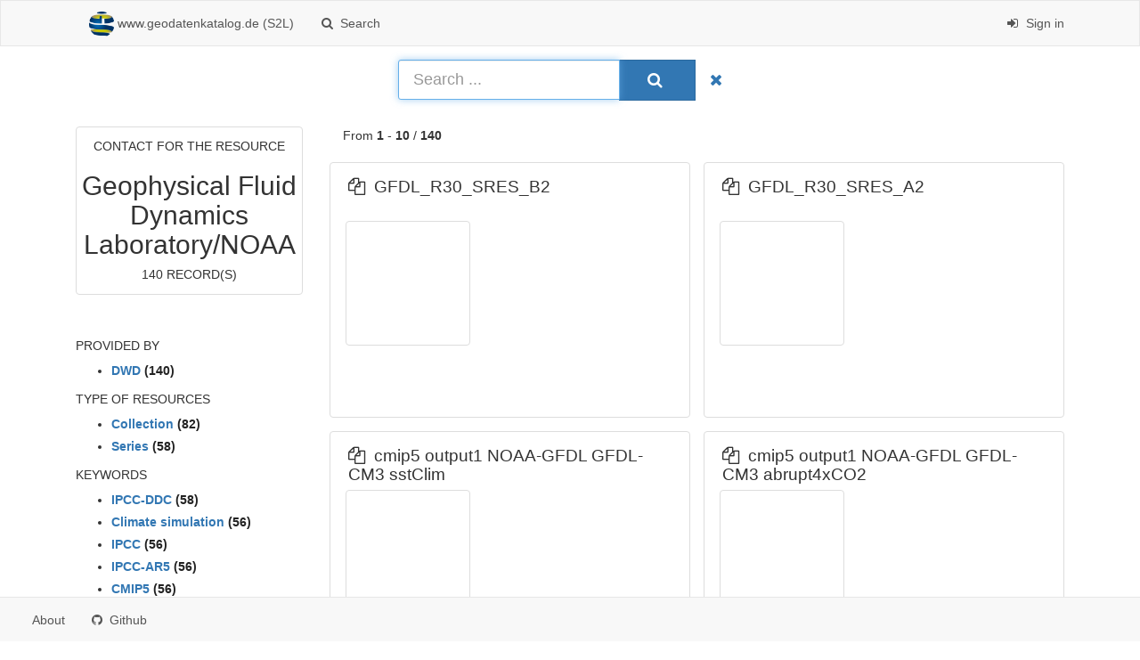

--- FILE ---
content_type: text/html;charset=utf-8
request_url: https://gdk.gdi-de.org/geonetwork/srv/search?orgName=Geophysical%20Fluid%20Dynamics%20Laboratory/NOAA
body_size: 38026
content:
<html>
  <head>
    <title>www.geodatenkatalog.de (S2L) - Bundesamt für Kartographie und Geodäsie (BKG)</title>
    <meta charset="utf-8" />
    <meta name="viewport" content="initial-scale=1.0" />
    <meta name="apple-mobile-web-app-capable" content="yes" />
    <meta name="description" content="" />
    <meta name="keywords" content="" />
    <meta property="og:title" content="www.geodatenkatalog.de (S2L) - Bundesamt für Kartographie und Geodäsie (BKG)" />
    <meta property="og:description" content="" />
    <meta property="og:site_name" content="" />
    <meta property="og:image" content="https://gdk.gdi-de.org/geonetwork/images/logos/favicon.png" />
    <meta name="twitter:card" content="summary" />
    <meta name="twitter:image" content="https://gdk.gdi-de.org/geonetwork/images/logos/favicon.png" />
    <meta name="twitter:title" content="www.geodatenkatalog.de (S2L) - Bundesamt für Kartographie und Geodäsie (BKG)" />
    <meta name="twitter:description" content="" />
    <meta name="twitter:site" content="" />
    <link rel="icon" sizes="16x16 32x32 48x48" type="image/png" href="https://gdk.gdi-de.org/geonetwork/images/logos/favicon.png" />
    <link href="https://gdk.gdi-de.org/geonetwork/srv/eng/rss.search?sortBy=changeDate" rel="alternate" type="application/rss+xml" title="www.geodatenkatalog.de (S2L) - Bundesamt für Kartographie und Geodäsie (BKG)" />
    <link href="https://gdk.gdi-de.org/geonetwork/srv/eng/portal.opensearch" rel="search" type="application/opensearchdescription+xml" title="www.geodatenkatalog.de (S2L) - Bundesamt für Kartographie und Geodäsie (BKG)" />
    <link href="https://gdk.gdi-de.org/geonetwork/static/gn_search_default.css?v=842bb993e88d0f465f26b7287591cdcfbc680626&amp;" rel="stylesheet" media="screen" />
    <link href="https://gdk.gdi-de.org/geonetwork/static/bootstrap-table.min.css?v=842bb993e88d0f465f26b7287591cdcfbc680626" rel="stylesheet" media="screen" />
    <link href="https://gdk.gdi-de.org/geonetwork/static/ng-skos.css?v=842bb993e88d0f465f26b7287591cdcfbc680626" rel="stylesheet" media="screen" />
    <link href="https://gdk.gdi-de.org/geonetwork/static/_custom_style.css?v=842bb993e88d0f465f26b7287591cdcfbc680626&amp;" rel="stylesheet" media="screen" />
  </head>
  <body>
    <div class="gn-full">
      <div class="navbar navbar-default gn-top-bar">
        <div class="container">
          <div class="navbar-header">
            <button type="button" class="navbar-toggle collapsed" data-toggle="collapse" data-target="#navbar" title="" aria-expanded="false" aria-controls="navbar">
              <span class="sr-only" />
              <span class="icon-bar" />
              <span class="icon-bar" />
              <span class="icon-bar" />
            </button>
          </div>
          <div id="navbar" class="navbar-collapse collapse">
            <ul class="nav navbar-nav" id="topbar-left">
              <li>
                <a href="https://gdk.gdi-de.org/geonetwork/srv/eng/catalog.search#/home">
                  <img class="gn-logo" alt="" src="https://gdk.gdi-de.org/geonetwork/images/logos/becd9462-4215-4e95-b285-5924031bc28a.png" />
                  www.geodatenkatalog.de (S2L)
                </a>
              </li>
              <li>
                <a title="Search" href="https://gdk.gdi-de.org/geonetwork/srv/search" onclick="location.href=('https://gdk.gdi-de.org/geonetwork/srv/eng/catalog.search#/search');return false;">
                  <i class="fa fa-fw fa-search hidden-sm"> </i>
                  <span>Search</span>
                </a>
              </li>
              <li id="map-menu" class="hidden-nojs">
                <a title="Map" href="https://gdk.gdi-de.org/geonetwork/srv/eng/catalog.search#/map">
                  <i class="fa fa-fw fa-globe hidden-sm"> </i>
                  <span>Map</span>
                </a>
              </li>
            </ul>
            <ul class="nav navbar-nav navbar-right">
              <li>
                <a href="https://gdk.gdi-de.org/geonetwork/srv/eng/catalog.signin" title="Sign in">
                  <i class="fa fa-sign-in fa-fw"> </i>
                  Sign in
                </a>
              </li>
            </ul>
          </div>
        </div>
      </div>
      <form action="https://gdk.gdi-de.org/geonetwork/srv/search" class="form-horizontal" role="form">
        <div class="row gn-top-search" style="margin:15px auto">
          <div class="col-md-12">
            <div class="row">
              <div class="col-md-offset-4 col-md-4 relative">
                <div class="gn-form-any input-group">
                  <input type="text" name="any" id="gn-any-field" placeholder="Search ..." value="" class="form-control input-lg" autofocus="" />
                  <div class="input-group-btn">
                    <button type="submit" class="btn btn-primary btn-lg" title="Search">
                        
                      <i class="fa fa-search"> </i>
                        
                    </button>
                    <a href="https://gdk.gdi-de.org/geonetwork/srv/search" class="btn btn-link btn-lg" title="Reset">
                      <i class="fa fa-times"> </i>
                    </a>
                  </div>
                </div>
                <input type="hidden" name="fast" value="index" />
              </div>
            </div>
          </div>
        </div>
      </form>
      <div class="container">
        <div class="row">
          <div class="col-md-3 gn-facet">
            <div>
              <div class="thumbnail text-center">
                <h4>Contact for the resource</h4>
                <h2>Geophysical Fluid Dynamics Laboratory/NOAA</h2>
                <h4>140 record(s)</h4>
              </div>
               
            </div>
            <h4>Provided by</h4>
            <ul>
              <li>
                <label>
                  <a href="https://gdk.gdi-de.org/geonetwork/srv/search?_source=6b2bc134-b83e-4bf2-90dd-1423e49f2e65">
                    <span class="gn-facet-label">DWD</span>
                    <span class="gn-facet-count">(140)</span>
                  </a>
                </label>
              </li>
            </ul>
            <h4>Type of resources</h4>
            <ul>
              <li>
                <label>
                  <a href="https://gdk.gdi-de.org/geonetwork/srv/search?type=collection">
                    <span class="gn-facet-label">collection</span>
                    <span class="gn-facet-count">(82)</span>
                  </a>
                </label>
              </li>
              <li>
                <label>
                  <a href="https://gdk.gdi-de.org/geonetwork/srv/search?type=series">
                    <span class="gn-facet-label">Series</span>
                    <span class="gn-facet-count">(58)</span>
                  </a>
                </label>
              </li>
            </ul>
            <h4>Keywords</h4>
            <ul>
              <li>
                <label>
                  <a href="https://gdk.gdi-de.org/geonetwork/srv/search?keyword=IPCC-DDC">
                    <span class="gn-facet-label">IPCC-DDC</span>
                    <span class="gn-facet-count">(58)</span>
                  </a>
                </label>
              </li>
              <li>
                <label>
                  <a href="https://gdk.gdi-de.org/geonetwork/srv/search?keyword=climate simulation">
                    <span class="gn-facet-label">climate simulation</span>
                    <span class="gn-facet-count">(56)</span>
                  </a>
                </label>
              </li>
              <li>
                <label>
                  <a href="https://gdk.gdi-de.org/geonetwork/srv/search?keyword=IPCC">
                    <span class="gn-facet-label">IPCC</span>
                    <span class="gn-facet-count">(56)</span>
                  </a>
                </label>
              </li>
              <li>
                <label>
                  <a href="https://gdk.gdi-de.org/geonetwork/srv/search?keyword=IPCC-AR5">
                    <span class="gn-facet-label">IPCC-AR5</span>
                    <span class="gn-facet-count">(56)</span>
                  </a>
                </label>
              </li>
              <li>
                <label>
                  <a href="https://gdk.gdi-de.org/geonetwork/srv/search?keyword=CMIP5">
                    <span class="gn-facet-label">CMIP5</span>
                    <span class="gn-facet-count">(56)</span>
                  </a>
                </label>
              </li>
              <li>
                <label>
                  <a href="https://gdk.gdi-de.org/geonetwork/srv/search?keyword=GFDL-ESM2M">
                    <span class="gn-facet-label">GFDL-ESM2M</span>
                    <span class="gn-facet-count">(18)</span>
                  </a>
                </label>
              </li>
              <li>
                <label>
                  <a href="https://gdk.gdi-de.org/geonetwork/srv/search?keyword=GFDL-CM3">
                    <span class="gn-facet-label">GFDL-CM3</span>
                    <span class="gn-facet-count">(18)</span>
                  </a>
                </label>
              </li>
              <li>
                <label>
                  <a href="https://gdk.gdi-de.org/geonetwork/srv/search?keyword=GFDL-ESM2G">
                    <span class="gn-facet-label">GFDL-ESM2G</span>
                    <span class="gn-facet-count">(12)</span>
                  </a>
                </label>
              </li>
              <li>
                <label>
                  <a href="https://gdk.gdi-de.org/geonetwork/srv/search?keyword=IPCC-TAR">
                    <span class="gn-facet-label">IPCC-TAR</span>
                    <span class="gn-facet-count">(2)</span>
                  </a>
                </label>
              </li>
              <li>
                <label>
                  <a href="https://gdk.gdi-de.org/geonetwork/srv/search?keyword=GFDL">
                    <span class="gn-facet-label">GFDL</span>
                    <span class="gn-facet-count">(2)</span>
                  </a>
                </label>
              </li>
              <li>
                <label>
                  <a href="https://gdk.gdi-de.org/geonetwork/srv/search?keyword=GFDL-R30">
                    <span class="gn-facet-label">GFDL-R30</span>
                    <span class="gn-facet-count">(2)</span>
                  </a>
                </label>
              </li>
              <li>
                <label>
                  <a href="https://gdk.gdi-de.org/geonetwork/srv/search?keyword=R30">
                    <span class="gn-facet-label">R30</span>
                    <span class="gn-facet-count">(2)</span>
                  </a>
                </label>
              </li>
              <li>
                <label>
                  <a href="https://gdk.gdi-de.org/geonetwork/srv/search?keyword=MRI-AGCM3-2H">
                    <span class="gn-facet-label">MRI-AGCM3-2H</span>
                    <span class="gn-facet-count">(2)</span>
                  </a>
                </label>
              </li>
              <li>
                <label>
                  <a href="https://gdk.gdi-de.org/geonetwork/srv/search?keyword=MRI-AGCM3-2S">
                    <span class="gn-facet-label">MRI-AGCM3-2S</span>
                    <span class="gn-facet-count">(2)</span>
                  </a>
                </label>
              </li>
              <li>
                <label>
                  <a href="https://gdk.gdi-de.org/geonetwork/srv/search?keyword=GFDL-HIRAM-C180">
                    <span class="gn-facet-label">GFDL-HIRAM-C180</span>
                    <span class="gn-facet-count">(2)</span>
                  </a>
                </label>
              </li>
            </ul>
            <h4>Contact for the resource</h4>
            <ul>
              <li>
                <label>
                  <a href="https://gdk.gdi-de.org/geonetwork/srv/search?orgName=Geophysical Fluid Dynamics Laboratory/NOAA">
                    <span class="gn-facet-label">Geophysical Fluid Dynamics Laboratory/NOAA</span>
                    <span class="gn-facet-count">(58)</span>
                  </a>
                </label>
              </li>
              <li>
                <label>
                  <a href="https://gdk.gdi-de.org/geonetwork/srv/search?orgName=Meteorological Research Institute">
                    <span class="gn-facet-label">Meteorological Research Institute</span>
                    <span class="gn-facet-count">(4)</span>
                  </a>
                </label>
              </li>
              <li>
                <label>
                  <a href="https://gdk.gdi-de.org/geonetwork/srv/search?orgName=University of Tsukuba">
                    <span class="gn-facet-label">University of Tsukuba</span>
                    <span class="gn-facet-count">(4)</span>
                  </a>
                </label>
              </li>
              <li>
                <label>
                  <a href="https://gdk.gdi-de.org/geonetwork/srv/search?orgName=University of Oxford">
                    <span class="gn-facet-label">University of Oxford</span>
                    <span class="gn-facet-count">(4)</span>
                  </a>
                </label>
              </li>
            </ul>
          </div>
          <div class="col-md-9">
            <div class="row" style="padding-bottom:20px">
              <div class="col-xs-12">
                From
                <b>1</b>
                -
                <b>10</b>
                /
                <b>140</b>
              </div>
            </div>
            <ul class="list-group gn-resultview gn-resultview-sumup">
              <li class="list-group-item gn-grid" itemscope="itemscope" itemtype="http://schema.org/DataCatalog">
                <div class="row" />
                <div class="row gn-md-title">
                  <h3 itemprop="name">
                    <a href="https://gdk.gdi-de.org/geonetwork/srv/api/records/de.dkrz.wdcc.iso2003625" itemprop="url">
                      <i class="fa gn-icon-series" title="series"> </i>
                      GFDL_R30_SRES_B2
                    </a>
                  </h3>
                </div>
                <div>
                  <div class="gn-md-thumbnail" />
                  <div style="float:left; display:block; width: calc(100% - 162px)">
                    <div class="text-justify gn-md-abstract ellipsis">
                      <div>
                        <p>The SRES data sets were published by the IPCC in 2000 and classified
into four different scenario families (A1, A2, B1, B2).
SRES_B2 storyline describes a world in which the emphasis is on
local solutions to economic, social and enviromental sustainability.
The global population is increasing at a lower rate than A2. It has
an intermediate level of economic development and a less rapid and
more diverse technological change than in A1 and B1.
The atmospheric component solves the primitive equations using
a spectral transform method, GFDL_R30 means a rhomboidal 30
truncation and the ocean component solves the primitive equation
of motion using the Boussinesq, rigid-lid and hydrostatic
approximation and based on GFDL Modular Ocean Model version 1.

The changes of anthropogenic emissions of CO2, CH4, N2O and sulphur
dioxide are prescribed according to the above mentioned scenario.</p>
                      </div>
                    </div>
                  </div>
                </div>
              </li>
              <li class="list-group-item gn-grid" itemscope="itemscope" itemtype="http://schema.org/DataCatalog">
                <div class="row" />
                <div class="row gn-md-title">
                  <h3 itemprop="name">
                    <a href="https://gdk.gdi-de.org/geonetwork/srv/api/records/de.dkrz.wdcc.iso2003624" itemprop="url">
                      <i class="fa gn-icon-series" title="series"> </i>
                      GFDL_R30_SRES_A2
                    </a>
                  </h3>
                </div>
                <div>
                  <div class="gn-md-thumbnail" />
                  <div style="float:left; display:block; width: calc(100% - 162px)">
                    <div class="text-justify gn-md-abstract ellipsis">
                      <div>
                        <p>The SRES data sets were published by the IPCC in 2000 and classified
into four different scenario families (A1, A2, B1, B2).
SRES_A2 storyline describes a very heterogeneous world
with the underlying theme of self-reliance and preservation
of local identities. It results in this scenario a continous
increasing population together with a slower economic growth
and technological change.
The atmospheric component solves the primitive equations using
a spectral transform method, GFDL_R30 means a rhomboidal 30
truncation and the ocean component solves the primitive equation
of motion using the Boussinesq, rigid-lid and hydrostatic
approximation and based on GFDL Modular Ocean Model version 1.

The changes of anthropogenic emissions of CO2, CH4, N2O and
sulphur dioxide are prescribed according to the above
mentioned scenario.</p>
                      </div>
                    </div>
                  </div>
                </div>
              </li>
              <li class="list-group-item gn-grid" itemscope="itemscope" itemtype="http://schema.org/DataCatalog">
                <div class="row" />
                <div class="row gn-md-title">
                  <h3 itemprop="name">
                    <a href="https://gdk.gdi-de.org/geonetwork/srv/api/records/de.dkrz.wdcc.iso3207489" itemprop="url">
                      <i class="fa gn-icon-series" title="series"> </i>
                      cmip5 output1 NOAA-GFDL GFDL-CM3 sstClim
                    </a>
                  </h3>
                </div>
                <div>
                  <div class="gn-md-thumbnail" />
                  <div style="float:left; display:block; width: calc(100% - 162px)">
                    <div class="text-justify gn-md-abstract ellipsis">
                      <div>
                        <p>'sstClim' is an experiment of the CMIP5 - Coupled Model Intercomparison Project Phase 5
(https://pcmdi.llnl.gov/mips/cmip5). CMIP5 is meant to provide a framework for coordinated
climate change experiments for the next five years and thus includes simulations for
assessment in the AR5 as well as others that extend beyond the AR5.

6.2a sstClim (6.2a Control SST Climatology) - Version 1: AMIP-style experiment with control run climatological SSTs and sea ice.

Experiment design: https://pcmdi.llnl.gov/mips/cmip5/experiment_design.html
List of output variables: https://pcmdi.llnl.gov/mips/cmip5/datadescription.html
Output: time series per variable in model grid spatial resolution in netCDF format
Earth System model and the simulation information: CIM repository

Entry name/title of data are specified according to the Data Reference Syntax
(https://pcmdi.llnl.gov/mips/cmip5/docs/cmip5_data_reference_syntax.pdf)
as activity/product/institute/model/experiment/frequency/modeling realm/MIP table/ensemble
member/version number/variable name/CMOR filename.nc.</p>
                      </div>
                    </div>
                  </div>
                </div>
              </li>
              <li class="list-group-item gn-grid" itemscope="itemscope" itemtype="http://schema.org/DataCatalog">
                <div class="row" />
                <div class="row gn-md-title">
                  <h3 itemprop="name">
                    <a href="https://gdk.gdi-de.org/geonetwork/srv/api/records/de.dkrz.wdcc.iso3235243" itemprop="url">
                      <i class="fa gn-icon-series" title="series"> </i>
                      cmip5 output1 NOAA-GFDL GFDL-CM3 abrupt4xCO2
                    </a>
                  </h3>
                </div>
                <div>
                  <div class="gn-md-thumbnail" />
                  <div style="float:left; display:block; width: calc(100% - 162px)">
                    <div class="text-justify gn-md-abstract ellipsis">
                      <div>
                        <p>'abrupt4xco2' is an experiment of the CMIP5 - Coupled Model Intercomparison Project Phase 5
(https://pcmdi.llnl.gov/mips/cmip5). CMIP5 is meant to provide a framework for coordinated
climate change experiments for the next five years and thus includes simulations for
assessment in the AR5 as well as others that extend beyond the AR5.

6.3 abrupt4xco2 (6.3 Abrupt 4XCO2) - Version 1: Impose an instantaneous quadrupling of CO2, then hold fixed.

Experiment design: https://pcmdi.llnl.gov/mips/cmip5/experiment_design.html
List of output variables: https://pcmdi.llnl.gov/mips/cmip5/datadescription.html
Output: time series per variable in model grid spatial resolution in netCDF format
Earth System model and the simulation information: CIM repository

Entry name/title of data are specified according to the Data Reference Syntax
(https://pcmdi.llnl.gov/mips/cmip5/docs/cmip5_data_reference_syntax.pdf)
as activity/product/institute/model/experiment/frequency/modeling realm/MIP table/ensemble
member/version number/variable name/CMOR filename.nc.</p>
                      </div>
                    </div>
                  </div>
                </div>
              </li>
              <li class="list-group-item gn-grid" itemscope="itemscope" itemtype="http://schema.org/DataCatalog">
                <div class="row" />
                <div class="row gn-md-title">
                  <h3 itemprop="name">
                    <a href="https://gdk.gdi-de.org/geonetwork/srv/api/records/de.dkrz.wdcc.iso3207543" itemprop="url">
                      <i class="fa gn-icon-series" title="series"> </i>
                      cmip5 output1 NOAA-GFDL GFDL-CM3 historical
                    </a>
                  </h3>
                </div>
                <div>
                  <div class="gn-md-thumbnail" />
                  <div style="float:left; display:block; width: calc(100% - 162px)">
                    <div class="text-justify gn-md-abstract ellipsis">
                      <div>
                        <p>'historical' is an experiment of the CMIP5 - Coupled Model Intercomparison Project Phase 5
(https://pcmdi.llnl.gov/mips/cmip5). CMIP5 is meant to provide a framework for coordinated
climate change experiments for the next five years and thus includes simulations for
assessment in the AR5 as well as others that extend beyond the AR5.

3.2 historical (3.2 Historical) - Version 1: Simulation of recent past (1850 to 2005). Impose changing conditions (consistent with observations).

Experiment design: https://pcmdi.llnl.gov/mips/cmip5/experiment_design.html
List of output variables: https://pcmdi.llnl.gov/mips/cmip5/datadescription.html
Output: time series per variable in model grid spatial resolution in netCDF format
Earth System model and the simulation information: CIM repository

Entry name/title of data are specified according to the Data Reference Syntax
(https://pcmdi.llnl.gov/mips/cmip5/docs/cmip5_data_reference_syntax.pdf)
as activity/product/institute/model/experiment/frequency/modeling realm/MIP table/ensemble
member/version number/variable name/CMOR filename.nc.</p>
                      </div>
                    </div>
                  </div>
                </div>
              </li>
              <li class="list-group-item gn-grid" itemscope="itemscope" itemtype="http://schema.org/DataCatalog">
                <div class="row" />
                <div class="row gn-md-title">
                  <h3 itemprop="name">
                    <a href="https://gdk.gdi-de.org/geonetwork/srv/api/records/de.dkrz.wdcc.iso3240527" itemprop="url">
                      <i class="fa gn-icon-series" title="series"> </i>
                      cmip5 output1 NOAA-GFDL GFDL-CM3 historicalMisc
                    </a>
                  </h3>
                </div>
                <div>
                  <div class="gn-md-thumbnail" />
                  <div style="float:left; display:block; width: calc(100% - 162px)">
                    <div class="text-justify gn-md-abstract ellipsis">
                      <div>
                        <p>historicalMisc is an experiment of the CMIP5 - Coupled Model Intercomparison Project Phase 5 ( https://pcmdi.llnl.gov/mips/cmip5 ). CMIP5 is meant to provide a framework for coordinated climate change experiments for the next five years and thus includes simulations for assessment in the AR5 as well as others that extend beyond the AR5. 
 
Experiment design: https://pcmdi.llnl.gov/mips/cmip5/experiment_design.html  
List of output variables: https://pcmdi.llnl.gov/mips/cmip5/datadescription.html  
Output: time series per variable in model grid spatial resolution in netCDF format 
Earth System model and the simulation information: CIM repository 
 
Entry name/title of data are specified according to the Data Reference Syntax ( https://pcmdi.llnl.gov/mips/cmip5/docs/cmip5_data_reference_syntax.pdf ) as activity/product/institute/model/experiment/frequency/modeling realm/MIP table/ensemble member/version number/variable name/CMOR filename.nc . 
 
Used forcings in individual ensemble runs (see attached addinfo for more information): 
r[135]i1p1 - AA: anthropogenic aerosols (direct and indirect forcing and forcing from emissions); 
r[135]i1p2 - Ant: well-mixed greenhouse gases from concentrations, anthropogenic aerosols from emissions, tropospheric and stratospheric ozone from emissions and ozone-depleting substances concentrations, land-use change.</p>
                      </div>
                    </div>
                  </div>
                </div>
              </li>
              <li class="list-group-item gn-grid" itemscope="itemscope" itemtype="http://schema.org/DataCatalog">
                <div class="row" />
                <div class="row gn-md-title">
                  <h3 itemprop="name">
                    <a href="https://gdk.gdi-de.org/geonetwork/srv/api/records/de.dkrz.wdcc.iso3205542" itemprop="url">
                      <i class="fa gn-icon-series" title="series"> </i>
                      cmip5 output1 NOAA-GFDL GFDL-CM3 rcp60
                    </a>
                  </h3>
                </div>
                <div>
                  <div class="gn-md-thumbnail" />
                  <div style="float:left; display:block; width: calc(100% - 162px)">
                    <div class="text-justify gn-md-abstract ellipsis">
                      <div>
                        <p>'rcp60' is an experiment of the CMIP5 - Coupled Model Intercomparison Project Phase 5
(https://pcmdi.llnl.gov/mips/cmip5). CMIP5 is meant to provide a framework for coordinated
climate change experiments for the next five years and thus includes simulations for
assessment in the AR5 as well as others that extend beyond the AR5.

4.4 rcp60 (4.4 RCP6) - Version 1: Future projection (2006-2100) forced by RCP6. RCP6 is a representative concentration pathway which approximately results in a radiative  forcing of 6 W m-2 at year 2100, relative to pre-industrial conditions.

Experiment design: https://pcmdi.llnl.gov/mips/cmip5/experiment_design.html
List of output variables: https://pcmdi.llnl.gov/mips/cmip5/datadescription.html
Output: time series per variable in model grid spatial resolution in netCDF format
Earth System model and the simulation information: CIM repository

Entry name/title of data are specified according to the Data Reference Syntax
(https://pcmdi.llnl.gov/mips/cmip5/docs/cmip5_data_reference_syntax.pdf)
as activity/product/institute/model/experiment/frequency/modeling realm/MIP table/ensemble
member/version number/variable name/CMOR filename.nc.</p>
                      </div>
                    </div>
                  </div>
                </div>
              </li>
              <li class="list-group-item gn-grid" itemscope="itemscope" itemtype="http://schema.org/DataCatalog">
                <div class="row" />
                <div class="row gn-md-title">
                  <h3 itemprop="name">
                    <a href="https://gdk.gdi-de.org/geonetwork/srv/api/records/de.dkrz.wdcc.iso3235242" itemprop="url">
                      <i class="fa gn-icon-series" title="series"> </i>
                      cmip5 output1 NOAA-GFDL GFDL-CM3 amip4xCO2
                    </a>
                  </h3>
                </div>
                <div>
                  <div class="gn-md-thumbnail" />
                  <div style="float:left; display:block; width: calc(100% - 162px)">
                    <div class="text-justify gn-md-abstract ellipsis">
                      <div>
                        <p>'amip4xco2' is an experiment of the CMIP5 - Coupled Model Intercomparison Project Phase 5
(https://pcmdi.llnl.gov/mips/cmip5). CMIP5 is meant to provide a framework for coordinated
climate change experiments for the next five years and thus includes simulations for
assessment in the AR5 as well as others that extend beyond the AR5.

6.5 amip4xco2 (6.5 4xCO2 AMIP) - Version 1: Identical to expt. 6.2b, but with AMIP SSTs prescribed as in expt. 3.3 (which is the control for this run).

Experiment design: https://pcmdi.llnl.gov/mips/cmip5/experiment_design.html
List of output variables: https://pcmdi.llnl.gov/mips/cmip5/datadescription.html
Output: time series per variable in model grid spatial resolution in netCDF format
Earth System model and the simulation information: CIM repository

Entry name/title of data are specified according to the Data Reference Syntax
(https://pcmdi.llnl.gov/mips/cmip5/docs/cmip5_data_reference_syntax.pdf)
as activity/product/institute/model/experiment/frequency/modeling realm/MIP table/ensemble
member/version number/variable name/CMOR filename.nc.</p>
                      </div>
                    </div>
                  </div>
                </div>
              </li>
              <li class="list-group-item gn-grid" itemscope="itemscope" itemtype="http://schema.org/DataCatalog">
                <div class="row" />
                <div class="row gn-md-title">
                  <h3 itemprop="name">
                    <a href="https://gdk.gdi-de.org/geonetwork/srv/api/records/de.dkrz.wdcc.iso3205541" itemprop="url">
                      <i class="fa gn-icon-series" title="series"> </i>
                      cmip5 output1 NOAA-GFDL GFDL-CM3 rcp45
                    </a>
                  </h3>
                </div>
                <div>
                  <div class="gn-md-thumbnail" />
                  <div style="float:left; display:block; width: calc(100% - 162px)">
                    <div class="text-justify gn-md-abstract ellipsis">
                      <div>
                        <p>'rcp45' is an experiment of the CMIP5 - Coupled Model Intercomparison Project Phase 5
(https://pcmdi.llnl.gov/mips/cmip5). CMIP5 is meant to provide a framework for coordinated
climate change experiments for the next five years and thus includes simulations for
assessment in the AR5 as well as others that extend beyond the AR5.

4.1 rcp45 (4.1 RCP4.5) - Version 1: Future projection (2006-2100) forced by RCP4.5. RCP4.5 is a representative concentration pathway which approximately results in a radiative  forcing of 4.5 W m-2 at year 2100, relative to pre-industrial conditions. RCPs are time-dependent, consistent projections of emissions and concentrations  of radiatively active gases and particles.

Experiment design: https://pcmdi.llnl.gov/mips/cmip5/experiment_design.html
List of output variables: https://pcmdi.llnl.gov/mips/cmip5/datadescription.html
Output: time series per variable in model grid spatial resolution in netCDF format
Earth System model and the simulation information: CIM repository

Entry name/title of data are specified according to the Data Reference Syntax
(https://pcmdi.llnl.gov/mips/cmip5/docs/cmip5_data_reference_syntax.pdf)
as activity/product/institute/model/experiment/frequency/modeling realm/MIP table/ensemble
member/version number/variable name/CMOR filename.nc.</p>
                      </div>
                    </div>
                  </div>
                </div>
              </li>
              <li class="list-group-item gn-grid" itemscope="itemscope" itemtype="http://schema.org/DataCatalog">
                <div class="row" />
                <div class="row gn-md-title">
                  <h3 itemprop="name">
                    <a href="https://gdk.gdi-de.org/geonetwork/srv/api/records/de.dkrz.wdcc.iso3205545" itemprop="url">
                      <i class="fa gn-icon-series" title="series"> </i>
                      cmip5 output1 NOAA-GFDL GFDL-CM3 rcp85
                    </a>
                  </h3>
                </div>
                <div>
                  <div class="gn-md-thumbnail" />
                  <div style="float:left; display:block; width: calc(100% - 162px)">
                    <div class="text-justify gn-md-abstract ellipsis">
                      <div>
                        <p>rcp85 is an experiment of the CMIP5 - Coupled Model Intercomparison Project Phase 5 ( https://pcmdi.llnl.gov/mips/cmip5 ). CMIP5 is meant to provide a framework for coordinated climate change experiments for the next five years and thus includes simulations for assessment in the AR5 as well as others that extend beyond the AR5. 
 
4.2 rcp85 (4.2 RCP8.5) - Version 1: Future projection (2006-2100) forced by RCP8.5. RCP8.5 is a representative concentration pathway which approximately results in a radiative  forcing of 8.5 W m-2 at year 2100, relative to pre-industrial conditions. RCPs are time-dependent, consistent projections of emissions and concentrations  of radiatively active gases and particles. 
 
Experiment design: https://pcmdi.llnl.gov/mips/cmip5/experiment_design.html  
List of output variables: https://pcmdi.llnl.gov/mips/cmip5/datadescription.html  
Output: time series per variable in model grid spatial resolution in netCDF format 
Earth System model and the simulation information: CIM repository 
 
Entry name/title of data are specified according to the Data Reference Syntax ( https://pcmdi.llnl.gov/mips/cmip5/docs/cmip5_data_reference_syntax.pdf ) as activity/product/institute/model/experiment/frequency/modeling realm/MIP table/ensemble member/version number/variable name/CMOR filename.nc .</p>
                      </div>
                    </div>
                  </div>
                </div>
              </li>
            </ul>
          </div>
        </div>
      </div>
      <div class="navbar navbar-default gn-bottom-bar">
        <ul class="nav navbar-nav">
          <li class="gn-footer-text" />
          <li>
            <a href="http://geonetwork-opensource.org/">
              <i class="fa fa-fw"> </i>
              <span>About</span>
            </a>
          </li>
          <li class="hidden-sm">
            <a href="https://github.com/geonetwork/core-geonetwork">
              <i class="fa fa-github"> </i>
              <span>Github</span>
            </a>
          </li>
          <li>
            <a href="https://gdk.gdi-de.org/geonetwork/doc/api" title="Learn how to use the catalog REST API." />
          </li>
        </ul>
      </div>
    </div>
    <script src="//code.jquery.com/jquery-1.12.4.min.js" integrity="sha256-ZosEbRLbNQzLpnKIkEdrPv7lOy9C27hHQ+Xp8a4MxAQ=" crossorigin="anonymous"> </script>
    <script src="//maxcdn.bootstrapcdn.com/bootstrap/3.3.7/js/bootstrap.min.js" integrity="sha384-Tc5IQib027qvyjSMfHjOMaLkfuWVxZxUPnCJA7l2mCWNIpG9mGCD8wGNIcPD7Txa" crossorigin="anonymous"> </script>
    <script type="text/javascript">//show elements that require js
          $(".hidden-nojs").removeClass('hidden-nojs');

          // attach click to tab
          $('.nav-tabs-advanced a').click(function (e) {
            e.preventDefault();
            $(this).tab('show');
          });
          // hide empty tab
          $('.nav-tabs-advanced a').each(function() {

            var tabLink = $(this).attr('href');

            if (tabLink) {
              if ($(tabLink).length === 0) {
                $(this).parent().hide();
              }
            }
          });
          // show the first tab
          $('.nav-tabs-advanced a:first').tab('show');</script>
    <link href="https://gdk.gdi-de.org/geonetwork/static/gn_search_default.css?v=842bb993e88d0f465f26b7287591cdcfbc680626&amp;" rel="stylesheet" media="screen" />
    <link href="https://gdk.gdi-de.org/geonetwork/static/bootstrap-table.min.css?v=842bb993e88d0f465f26b7287591cdcfbc680626" rel="stylesheet" media="screen" />
    <link href="https://gdk.gdi-de.org/geonetwork/static/ng-skos.css?v=842bb993e88d0f465f26b7287591cdcfbc680626" rel="stylesheet" media="screen" />
    <link href="https://gdk.gdi-de.org/geonetwork/static/_custom_style.css?v=842bb993e88d0f465f26b7287591cdcfbc680626&amp;" rel="stylesheet" media="screen" />
  </body>
</html>